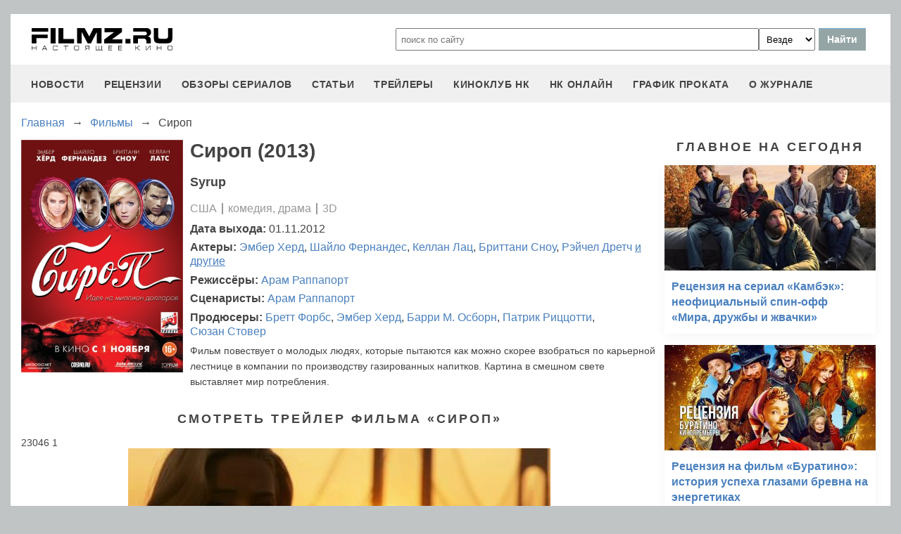

--- FILE ---
content_type: text/html; charset=utf-8
request_url: https://www.google.com/recaptcha/api2/aframe
body_size: 265
content:
<!DOCTYPE HTML><html><head><meta http-equiv="content-type" content="text/html; charset=UTF-8"></head><body><script nonce="5qXc10_FGlCPgnnx6P22bg">/** Anti-fraud and anti-abuse applications only. See google.com/recaptcha */ try{var clients={'sodar':'https://pagead2.googlesyndication.com/pagead/sodar?'};window.addEventListener("message",function(a){try{if(a.source===window.parent){var b=JSON.parse(a.data);var c=clients[b['id']];if(c){var d=document.createElement('img');d.src=c+b['params']+'&rc='+(localStorage.getItem("rc::a")?sessionStorage.getItem("rc::b"):"");window.document.body.appendChild(d);sessionStorage.setItem("rc::e",parseInt(sessionStorage.getItem("rc::e")||0)+1);localStorage.setItem("rc::h",'1768852901818');}}}catch(b){}});window.parent.postMessage("_grecaptcha_ready", "*");}catch(b){}</script></body></html>